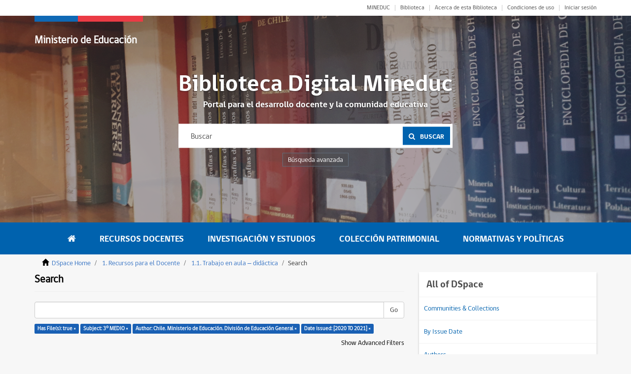

--- FILE ---
content_type: text/html;charset=utf-8
request_url: https://bibliotecadigital.mineduc.cl/
body_size: 27235
content:
<!DOCTYPE html>
            <!--[if lt IE 7]> <html class="no-js lt-ie9 lt-ie8 lt-ie7" lang="en"> <![endif]-->
            <!--[if IE 7]>    <html class="no-js lt-ie9 lt-ie8" lang="en"> <![endif]-->
            <!--[if IE 8]>    <html class="no-js lt-ie9" lang="en"> <![endif]-->
            <!--[if gt IE 8]><!--> <html class="no-js" lang="en"> <!--<![endif]-->
            <head><META http-equiv="Content-Type" content="text/html; charset=UTF-8">
<meta content="text/html; charset=UTF-8" http-equiv="Content-Type">
<meta content="IE=edge,chrome=1" http-equiv="X-UA-Compatible">
<meta content="width=device-width,initial-scale=1" name="viewport">
<link rel="shortcut icon" href="/themes/cpeip/images/favicon.ico">
<link rel="apple-touch-icon" href="/themes/cpeip/images/apple-touch-icon.png">
<meta name="Generator" content="DSpace 6.3">
<link href="/themes/cpeip/styles/main.css" rel="stylesheet">
<link href="/themes/cpeip/styles/main.min.css" rel="stylesheet">
<link rel="stylesheet" href="https://fonts.googleapis.com/css?family=Open+Sans:400,600,700">
<link type="application/rss+xml" rel="alternate" href="/feed/rss_1.0/site">
<link type="application/rss+xml" rel="alternate" href="/feed/rss_2.0/site">
<link type="application/atom+xml" rel="alternate" href="/feed/atom_1.0/site">
<link type="application/opensearchdescription+xml" rel="search" href="https://bibliotecadigital.mineduc.cl:443/open-search/description.xml" title="DSpace">
<script>
                //Clear default text of empty text areas on focus
                function tFocus(element)
                {
                if (element.value == ' '){element.value='';}
                }
                //Clear default text of empty text areas on submit
                function tSubmit(form)
                {
                var defaultedElements = document.getElementsByTagName("textarea");
                for (var i=0; i != defaultedElements.length; i++){
                if (defaultedElements[i].value == ' '){
                defaultedElements[i].value='';}}
                }
                //Disable pressing 'enter' key to submit a form (otherwise pressing 'enter' causes a submission to start over)
                function disableEnterKey(e)
                {
                var key;

                if(window.event)
                key = window.event.keyCode;     //Internet Explorer
                else
                key = e.which;     //Firefox and Netscape

                if(key == 13)  //if "Enter" pressed, then disable!
                return false;
                else
                return true;
                }
            </script><!--[if lt IE 9]>
                <script src="/themes/cpeip/vendor/html5shiv/dist/html5shiv.js"> </script>
                <script src="/themes/cpeip/vendor/respond/dest/respond.min.js"> </script>
                <![endif]--><script src="/themes/cpeip/vendor/modernizr/modernizr.js"> </script>
<title>DSpace Home</title>
</head><body>
<header class="c-header">
<section class="c-top">
<div class="container">
<div class="row">
<div class="col-xs-12">
<nav class="c-top__nav">
<ul class="c-top__items">
<li class="c-top__item">
<a href="https://www.mineduc.cl/" class="c-top__link u-uppercase" target="blank">MINEDUC</a>
</li>
<li class="c-top__item">
<a href="http://biblioteca.mineduc.cl/" class="c-top__link" target="blank">Biblioteca</a>
</li>
<li class="c-top__item">
<a href="/about" class="c-top__link">Acerca de esta Biblioteca</a>
</li>
<li class="c-top__item">
<a href="/condiciones" class="c-top__link">Condiciones de uso</a>
</li>
<li class="c-top__item">
<a href="/login" class="c-top__link">Iniciar sesi&oacute;n</a>
</li>
</ul>
</nav>
</div>
</div>
</div>
</section>
<section class="c-jumbotron">
<div class="c-jumbotron__head">
<div class="container">
<div class="row">
<div class="col-xs-12">
<div class="c-jumbotron__brand">
<div id="logo">
<h1>
<a href="https://www.mineduc.cl">Ministerio de Educaci&oacute;n</a>
</h1>
<h2>
<a href="https://www.mineduc.cl"></a>
</h2>
</div>
</div>
<a href="#" class="js-toggle u-hidden_desktop"><i class="fa fa-bars"></i></a>
</div>
</div>
</div>
</div>
<div class="c-search c-search--float">
<h2 class="c-search__title">Biblioteca Digital Mineduc</h2>
<p class="c-search__subtitle">Portal para el desarrollo docente y la comunidad educativa</p>
<form method="get" action="/discover" class="c-search__form">
<input placeholder="Buscar" type="text" class="c-search__input" name="query"><button class="c-search__button"><span class="c-search__icon"><i class="fa fa-search"></i></span><span>Buscar</span></button>
</form>
<div class="u-clearfix"></div>
<a href="/discover" class="c-search__more">B&uacute;squeda avanzada</a>
</div>
<div id="context-mineduc" class="c-carrusel">
<div aria-describedby="slick-slide00" role="option" tabindex="-1" aria-hidden="false" data-slick-index="0" class="slick-slide slick-current slick-active" style="display: block; width: 1280px; position: relative; left: 0px; top: 0px; z-index: 999; opacity: 1;">
<div class="c-carrusel__item js-getImage">
<div class="js-image">
<img alt="" src="/themes/cpeip/images/foto_head_1.jpg" class="c-carrusel__image"></div>
</div>
</div>
<div style="width: 1280px; position: relative; left: -1280px; top: 0px; z-index: 998; opacity: 0; transition: opacity 3000ms ease-in-out 0s;" aria-describedby="slick-slide01" role="option" tabindex="-1" aria-hidden="true" data-slick-index="1" class="slick-slide">
<div class="c-carrusel__item js-getImage">
<div class="js-image">
<img alt="" src="/themes/cpeip/images/foto_head_2.jpg" class="c-carrusel__image"></div>
</div>
</div>
</div>
</section>
</header>
<div class="hidden" id="no-js-warning-wrapper">
<div id="no-js-warning">
<div class="notice failure">JavaScript is disabled for your browser. Some features of this site may not work without it.</div>
</div>
</div>
<nav class="c-nav">
<div class="container">
<div class="row">
<div class="col-xs-12">
<ul class="c-nav__items">
<li class="c-nav__item">
<a href="/" class="c-nav__link is-active"><i class="fa fa-home u-hidden_mobile"></i><span class="u-hidden_desktop">Home</span></a>
</li>
<li class="c-nav__item">
<a href="/handle/20.500.12365/1" class="c-nav__link">Recursos Docentes</a>
</li>
<li class="c-nav__item">
<a href="/handle/20.500.12365/2" class="c-nav__link">Investigaci&oacute;n y Estudios</a>
</li>
<li class="c-nav__item">
<a href="/handle/20.500.12365/3" class="c-nav__link">Colecci&oacute;n Patrimonial</a>
</li>
<li class="c-nav__item">
<a href="/handle/20.500.12365/4" class="c-nav__link">Normativas y Pol&iacute;ticas</a>
</li>
<li class="c-nav__item u-hidden_desktop">
<a href="#" class="c-nav__link js-close"><span class="c-nav__close"></span></a>
</li>
</ul>
</div>
</div>
</div>
</nav>
<main role="main">
<div>
<div id="aspect_discovery_SiteRecentSubmissions_div_site-home" class="ds-static-div primary repository"></div>
</div>
<section class="container">
<div class="row">
<div class="col-xs-12">
<h2 class="o-title">
<span class="o-title__text">Explorar</span><span class="o-title__line"></span>
</h2>
</div>
</div>
<div class="row">
<div class="col-xs-12">
<div class="o-box u-mb50">
<div class="c-tabs">
<nav class="c-tabs__head">
<ul class="c-tabs__items">
<li class="c-tabs__item">
<a href="#destacados" class="c-tabs__button js-btn_tabs is-active"><i class="fa fa-bookmark"></i><span>Destacados</span></a>
</li>
<li class="c-tabs__item">
<a href="#temas" class="c-tabs__button js-btn_tabs js-showThemes"><i class="fa fa-list-ul"></i><span>Temas</span></a>
</li>
<li class="c-tabs__item">
<a href="#autores" class="c-tabs__button js-btn_tabs js-showAuthors"><span class="pair"><i class="fa fa-bank"></i><i class="fa fa-user"></i></span><span>Autores</span></a>
</li>
<li class="c-tabs__item">
<a href="#fechas" class="c-tabs__button js-btn_tabs js-showDates"><i class="fa fa-calendar"></i><span>Fechas</span></a>
</li>
<li class="c-tabs__item">
<a href="#mas_vistos" class="c-tabs__button js-btn_tabs"><i class="fa fa-star-half-o"></i><span>M&aacute;s vistos</span></a>
</li>
</ul>
</nav>
<div class="c-tabs__container">
<div id="destacados" class="c-tabs__content is-active">
<div class="row">
<div class="col-xs-12">
<div class="c-thumbs">
<a href="/handle/20.500.12365/534" class="c-thumbs__item">
<div class="c-thumbs__data">
<div class="u-center">
<h6 class="c-thumbs__title">Gu&iacute;a Mis Lecturas Diarias I a IV Medio : Sugere...</h6>
<p class="c-thumbs__text"></p>
<span class="c-thumbs__link">Leer m&aacute;s</span>
</div>
</div>
<div class="c-thumbs__book">
<img alt="" class="c-thumbs__image" src="/bitstream/handle/20.500.12365/534/1.jpg?sequence=4&isAllowed=y"></div>
</a><a href="/handle/20.500.12365/105" class="c-thumbs__item">
<div class="c-thumbs__data">
<div class="u-center">
<h6 class="c-thumbs__title">Informe Primer Encuentro Nacional de Evaluaci&oacute;n</h6>
<p class="c-thumbs__text">I.- Palabras Preliminares. Sr. Mario Leyton Sot...</p>
<span class="c-thumbs__link">Leer m&aacute;s</span>
</div>
</div>
<div class="c-thumbs__book">
<img alt="" class="c-thumbs__image" src="/bitstream/handle/20.500.12365/105/2.jpg?sequence=2&isAllowed=y"></div>
</a><a href="/handle/20.500.12365/109" class="c-thumbs__item">
<div class="c-thumbs__data">
<div class="u-center">
<h6 class="c-thumbs__title">Revista de Educaci&oacute;n N&deg; 179.</h6>
<p class="c-thumbs__text">Tercer per&iacute;odo Revista de Educaci&oacute;n N&deg; 179. Min...</p>
<span class="c-thumbs__link">Leer m&aacute;s</span>
</div>
</div>
<div class="c-thumbs__book">
<img alt="" class="c-thumbs__image" src="/bitstream/handle/20.500.12365/109/3.jpg?sequence=3&isAllowed=y"></div>
</a><a href="/handle/20.500.12365/433" class="c-thumbs__item">
<div class="c-thumbs__data">
<div class="u-center">
<h6 class="c-thumbs__title">Gu&iacute;a para la no discriminaci&oacute;n en el contexto e...</h6>
<p class="c-thumbs__text"></p>
<span class="c-thumbs__link">Leer m&aacute;s</span>
</div>
</div>
<div class="c-thumbs__book">
<img alt="" class="c-thumbs__image" src="/bitstream/handle/20.500.12365/433/4.jpg?sequence=3&isAllowed=y"></div>
</a><a href="/handle/20.500.12365/545" class="c-thumbs__item">
<div class="c-thumbs__data">
<div class="u-center">
<h6 class="c-thumbs__title">Marco para la buena ense&ntilde;anza</h6>
<p class="c-thumbs__text"></p>
<span class="c-thumbs__link">Leer m&aacute;s</span>
</div>
</div>
<div class="c-thumbs__book">
<img alt="" class="c-thumbs__image" src="/bitstream/handle/20.500.12365/545/5.jpg?sequence=3&isAllowed=y"></div>
</a>
</div>
</div>
</div>
</div>
<div id="temas" class="c-tabs__content">
<div class="row">
<div class="col-xs-12 u-text_center">
<div id="themes" class="c-themes">
<div>
<div class="c-themes__item">
<span class="c-themes__icon"></span>
<div class="c-themes__item_data">
<h2 class="c-themes__title">Educaci&oacute;n parvularia</h2>
</div>
<p class="c-themes__text">548</p>
<a href="/discover?filtertype=subject&filter_relational_operator=equals&filter=EDUCACI%C3%93N PARVULARIA" class="o-btn o-btn--primary">Ver todos</a>
</div>
</div>
<div>
<div class="c-themes__item">
<span class="c-themes__icon"></span>
<div class="c-themes__item_data">
<h2 class="c-themes__title">Educaci&oacute;n b&aacute;sica</h2>
</div>
<p class="c-themes__text">688</p>
<a href="/discover?filtertype=subject&filter_relational_operator=equals&filter=EDUCACI%C3%93N B%C3%81SICA" class="o-btn o-btn--primary">Ver todos</a>
</div>
</div>
<div>
<div class="c-themes__item">
<span class="c-themes__icon"></span>
<div class="c-themes__item_data">
<h2 class="c-themes__title">Educaci&oacute;n media</h2>
</div>
<p class="c-themes__text">611</p>
<a href="/discover?filtertype=subject&filter_relational_operator=equals&filter=EDUCACI%C3%93N MEDIA" class="o-btn o-btn--primary">Ver todos</a>
</div>
</div>
<div>
<div class="c-themes__item">
<span class="c-themes__icon"></span>
<div class="c-themes__item_data">
<h2 class="c-themes__title">Educaci&oacute;n t&eacute;cnico profesional</h2>
</div>
<p class="c-themes__text">293</p>
<a href="/discover?filtertype=subject&filter_relational_operator=equals&filter=EDUCACI%C3%93N T%C3%89CNICO PROFESIONAL" class="o-btn o-btn--primary">Ver todos</a>
</div>
</div>
<div>
<div class="c-themes__item">
<span class="c-themes__icon"></span>
<div class="c-themes__item_data">
<h2 class="c-themes__title">Educaci&oacute;n superior</h2>
</div>
<p class="c-themes__text">194</p>
<a href="/discover?filtertype=subject&filter_relational_operator=equals&filter=EDUCACI%C3%93N SUPERIOR" class="o-btn o-btn--primary">Ver todos</a>
</div>
</div>
<div>
<div class="c-themes__item">
<span class="c-themes__icon"></span>
<div class="c-themes__item_data">
<h2 class="c-themes__title">Educaci&oacute;n especial</h2>
</div>
<p class="c-themes__text">142</p>
<a href="/discover?filtertype=subject&filter_relational_operator=equals&filter=EDUCACI%C3%93N ESPECIAL" class="o-btn o-btn--primary">Ver todos</a>
</div>
</div>
<div>
<div class="c-themes__item">
<span class="c-themes__icon"></span>
<div class="c-themes__item_data">
<h2 class="c-themes__title">Educaci&oacute;n de adultos</h2>
</div>
<p class="c-themes__text">205</p>
<a href="/discover?filtertype=subject&filter_relational_operator=equals&filter=EDUCACI%C3%93N DE ADULTOS" class="o-btn o-btn--primary">Ver todos</a>
</div>
</div>
<div>
<div class="c-themes__item">
<span class="c-themes__icon"></span>
<div class="c-themes__item_data">
<h2 class="c-themes__title">Docentes</h2>
</div>
<p class="c-themes__text">552</p>
<a href="/discover?filtertype=subject&filter_relational_operator=equals&filter=DOCENTES" class="o-btn o-btn--primary">Ver todos</a>
</div>
</div>
</div>
</div>
</div>
</div>
<div id="autores" class="c-tabs__content">
<div id="authors" class="c-themes">
<div>
<div class="c-themes__item">
<span class="c-themes__icon"><span class="pair"></span></span>
<div class="c-themes__item_data">
<h2 class="c-themes__title">Ministerio de Educaci&oacute;n</h2>
</div>
<p class="c-themes__text">9</p>
<a href="/discover?filtertype=author&filter_relational_operator=equals&filter=Ministerio de Educaci%C3%B3n" class="o-btn o-btn--primary">Ver todos</a>
</div>
</div>
<div>
<div class="c-themes__item">
<span class="c-themes__icon"><span class="pair"></span></span>
<div class="c-themes__item_data">
<h2 class="c-themes__title">UNESCO</h2>
</div>
<p class="c-themes__text">73</p>
<a href="/discover?filtertype=author&filter_relational_operator=equals&filter=UNESCO" class="o-btn o-btn--primary">Ver todos</a>
</div>
</div>
<div>
<div class="c-themes__item">
<span class="c-themes__icon"><span class="pair"></span></span>
<div class="c-themes__item_data">
<h2 class="c-themes__title">Mario Leyton</h2>
</div>
<p class="c-themes__text">8</p>
<a href="/discover?filtertype=author&filter_relational_operator=equals&filter=Leyton%2C+Mario" class="o-btn o-btn--primary">Ver todos</a>
</div>
</div>
<div>
<div class="c-themes__item">
<span class="c-themes__icon"><span class="pair"></span></span>
<div class="c-themes__item_data">
<h2 class="c-themes__title">CPEIP</h2>
</div>
<p class="c-themes__text">526</p>
<a href="/discover?filtertype=author&filter_relational_operator=contains&filter=CPEIP" class="o-btn o-btn--primary">Ver todos</a>
</div>
</div>
<div>
<div class="c-themes__item">
<span class="c-themes__icon"><span class="pair"></span></span>
<div class="c-themes__item_data">
<h2 class="c-themes__title">Ernesto Schiefelbein</h2>
</div>
<p class="c-themes__text">3</p>
<a href="/discover?filtertype=author&filter_relational_operator=equals&filter=Schiefelbein, E" class="o-btn o-btn--primary">Ver todos</a>
</div>
</div>
<div>
<div class="c-themes__item">
<span class="c-themes__icon"><span class="pair"></span></span>
<div class="c-themes__item_data">
<h2 class="c-themes__title">Abraham Magendzo</h2>
</div>
<p class="c-themes__text">1</p>
<a href="/discover?filtertype=author&filter_relational_operator=equals&filter=Magendzo, Abraham" class="o-btn o-btn--primary">Ver todos</a>
</div>
</div>
</div>
</div>
<div id="fechas" class="c-tabs__content">
<div id="dates" class="c-themes">
<div>
<div class="c-themes__item">
<span class="c-themes__icon"><i class="fa fa-calendar"></i></span>
<h2 class="c-themes__title">1960 - 1969</h2>
<p class="c-themes__text">70 recursos</p>
<a href="/discover?filtertype=dateIssued&filter_relational_operator=equals&filter=%5B1960+TO+1969%5D" class="o-btn o-btn--primary">Ver todos</a>
</div>
</div>
<div>
<div class="c-themes__item">
<span class="c-themes__icon"><i class="fa fa-calendar"></i></span>
<h2 class="c-themes__title">1970 - 1979</h2>
<p class="c-themes__text">124 recursos</p>
<a href="/discover?filtertype=dateIssued&filter_relational_operator=equals&filter=%5B1970+TO+1979%5D" class="o-btn o-btn--primary">Ver todos</a>
</div>
</div>
<div>
<div class="c-themes__item">
<span class="c-themes__icon"><i class="fa fa-calendar"></i></span>
<h2 class="c-themes__title">1980 - 1989</h2>
<p class="c-themes__text">248 recursos</p>
<a href="/discover?filtertype=dateIssued&filter_relational_operator=equals&filter=%5B1980+TO+1989%5D" class="o-btn o-btn--primary">Ver todos</a>
</div>
</div>
<div>
<div class="c-themes__item">
<span class="c-themes__icon"><i class="fa fa-calendar"></i></span>
<h2 class="c-themes__title">1990 - 1999</h2>
<p class="c-themes__text">473 recursos</p>
<a href="/discover?filtertype=dateIssued&filter_relational_operator=equals&filter=%5B1990+TO+1999%5D" class="o-btn o-btn--primary">Ver todos</a>
</div>
</div>
<div>
<div class="c-themes__item">
<span class="c-themes__icon"><i class="fa fa-calendar"></i></span>
<h2 class="c-themes__title">2000 - 2009</h2>
<p class="c-themes__text">926 recursos</p>
<a href="/discover?filtertype=dateIssued&filter_relational_operator=equals&filter=%5B2000+TO+2009%5D" class="o-btn o-btn--primary">Ver todos</a>
</div>
</div>
<div>
<div class="c-themes__item">
<span class="c-themes__icon"><i class="fa fa-calendar"></i></span>
<h2 class="c-themes__title">2010 - 2018</h2>
<p class="c-themes__text">8880 recursos</p>
<a href="/discover?filtertype=dateIssued&filter_relational_operator=equals&filter=%5B2010+TO+2018%5D" class="o-btn o-btn--primary">Ver todos</a>
</div>
</div>
</div>
</div>
<div id="mas_vistos" class="c-tabs__content">
<div class="row">
<div class="col-xs-12">
<script src="https://cdnjs.cloudflare.com/ajax/libs/Chart.js/2.7.3/Chart.bundle.min.js"></script><script src="https://cdnjs.cloudflare.com/ajax/libs/Chart.js/2.7.3/Chart.min.js"></script><span data-titulo="Lecturas sugeridas por el Curr&iacute;culum Nacional." data-numero="2631" data-handle="20.500.12365/17554" class="masvisto_datos"></span><span data-titulo="Bases Curriculares 3&deg; y 4&deg; medio." data-numero="1967" data-handle="20.500.12365/14364" class="masvisto_datos"></span><span data-titulo="Gu&iacute;a para la Educaci&oacute;n Inclusiva: Desarrollando el aprendizaje y la participaci&oacute;n en los centros escolares." data-numero="1931" data-handle="20.500.12365/15049" class="masvisto_datos"></span><span data-titulo="&iacute;ndice de inclusi&oacute;n. Desarrollando el aprendizaje y la participaci&oacute;n en las escuelas." data-numero="1729" data-handle="20.500.12365/17276" class="masvisto_datos"></span><span data-titulo="Informe nacional de la calidad de la educaci&oacute;n 2018. Los desaf&iacute;os de educar para la participaci&oacute;n y formaci&oacute;n ciudadana." data-numero="1705" data-handle="20.500.12365/4551" class="masvisto_datos"></span><span data-titulo="La Ecolog&iacute;a del Desarrollo Humano." data-numero="1603" data-handle="20.500.12365/18032" class="masvisto_datos"></span>
<canvas height="90" width="400" id="myChart"></canvas>
</div>
</div>
</div>
</div>
</div>
</div>
</div>
</div>
</section>
<div class="u-bg_white u-bg_white--books">
<section class="container">
<div class="row">
<div class="col-xs-12">
<h2 class="o-title">
<span class="o-title__text">Colecciones</span><span class="o-title__line"></span>
</h2>
</div>
<div class="col-xs-12 u-mb50">
<div id="collection" class="c-slider">
<div>
<div href="#" class="c-slider__item">
<h3 class="c-slider__title">DID&Aacute;CTICA</h3>
<img alt="" src="/themes/cpeip/images/icon-board.svg" class="c-slider__icon"><p class="c-slider__text">M&aacute;s de <strong>1069</strong>  recursos</p>
<a href="/handle/20.500.12365/5" class="o-btn o-btn--primary">Ver Colecci&oacute;n</a>
</div>
</div>
<div>
<div href="#" class="c-slider__item">
<h3 class="c-slider__title">DESARROLLO PROFESIONAL</h3>
<img alt="" src="/themes/cpeip/images/icon-profesion.svg" class="c-slider__icon"><p class="c-slider__text">M&aacute;s de <strong>299</strong>  recursos</p>
<a href="/handle/20.500.12365/6" class="o-btn o-btn--primary">Ver Colecci&oacute;n</a>
</div>
</div>
<div>
<div href="#" class="c-slider__item">
<h3 class="c-slider__title">ESCUELA</h3>
<img alt="" src="/themes/cpeip/images/icon-build.svg" class="c-slider__icon"><p class="c-slider__text">M&aacute;s de <strong>480</strong>  recursos</p>
<a href="/handle/20.500.12365/23" class="o-btn o-btn--primary">Ver Colecci&oacute;n</a>
</div>
</div>
<div>
<div href="#" class="c-slider__item">
<h3 class="c-slider__title">TRANSVERSALES</h3>
<img alt="" src="/themes/cpeip/images/icon-build.svg" class="c-slider__icon"><p class="c-slider__text">M&aacute;s de <strong>209</strong>  recursos</p>
<a href="/handle/20.500.12365/30" class="o-btn o-btn--primary">Ver Colecci&oacute;n</a>
</div>
</div>
<div>
<div class="c-slider__item">
<h3 class="c-slider__title">CURRICULUM</h3>
<img alt="" src="/themes/cpeip/images/icon-dni.svg" class="c-slider__icon"><p class="c-slider__text">M&aacute;s de <strong>578</strong>  recursos</p>
<a href="/handle/20.500.12365/36" class="o-btn o-btn--primary">Ver Colecci&oacute;n</a>
</div>
</div>
</div>
</div>
</div>
</section>
</div>
</main>
<script type="text/javascript">
                         if(typeof window.publication === 'undefined'){
                            window.publication={};
                          };
                        window.publication.contextPath= '';window.publication.themePath= '/themes/cpeip/';</script><script>if(!window.DSpace){window.DSpace={};}window.DSpace.context_path='';window.DSpace.theme_path='/themes/cpeip/';</script><script src="/themes/cpeip/scripts/theme.js"> </script><script src="/themes/cpeip/scripts/libs/bundle.js"> </script><script src="/themes/cpeip/scripts/main.min.js"> </script><script src="https://www.googletagmanager.com/gtag/js?id=UA-3420901-11" async=""></script><script>
                    window.dataLayer = window.dataLayer || [];
                    function gtag(){dataLayer.push(arguments);}
                    gtag('js', new Date());

                    gtag('config', 'UA-3420901-11');
                </script><script src="https://d1bxh8uas1mnw7.cloudfront.net/assets/embed.js" type="text/javascript"></script>
<footer class="c-footer">
<div class="container">
<div class="row">
<div class="col-xs-6 col-sm-4 col-md-3">
<ul class="o-list o-list--link o-list--white u-mb20">
<li class="o-list__item">
<h4 class="o-list__title">Recursos Docentes</h4>
</li>
<li class="o-list__item">
<a href="/handle/20.500.12365/5" class="o-list__link">Trabajo en aula &ndash; did&aacute;ctica</a>
</li>
<li class="o-list__item">
<a href="/handle/20.500.12365/6" class="o-list__link">Desarrollo profesional</a>
</li>
<li class="o-list__item">
<a href="/handle/20.500.12365/1" class="o-list__link">Ver todas las colecciones</a>
</li>
</ul>
</div>
<div class="col-xs-6 col-sm-4 col-md-2">
<ul class="o-list o-list--link o-list--white u-mb20">
<li class="o-list__item">
<h4 class="o-list__title">Investigaci&oacute;n y Estudios</h4>
</li>
<li class="o-list__item">
<a href="/handle/20.500.12365/15" class="o-list__link">Archivo evaluaci&oacute;n docente</a>
</li>
<li class="o-list__item">
<a href="/handle/20.500.12365/30" class="o-list__link">Transversalidad</a>
</li>
<li class="o-list__item">
<a href="/handle/20.500.12365/16" class="o-list__link">Educaci&oacute;n superior</a>
</li>
<li class="o-list__item">
<a href="/handle/20.500.12365/17" class="o-list__link">Educaci&oacute;n t&eacute;cnico profesional</a>
</li>
<li class="o-list__item">
<a href="/handle/20.500.12365/2" class="o-list__link">Ver todas las colecciones</a>
</li>
</ul>
</div>
<div class="col-xs-6 col-sm-4 col-md-2">
<ul class="o-list o-list--link o-list--white u-mb20">
<li class="o-list__item">
<h4 class="o-list__title">Colecci&oacute;n Patrimonial</h4>
</li>
<li class="o-list__item">
<a href="/handle/20.500.12365/31" class="o-list__link">Historia reciente de la educaci&oacute;n</a>
</li>
<li class="o-list__item">
<a href="/handle/20.500.12365/32" class="o-list__link">Marcos curriculares</a>
</li>
<li class="o-list__item">
<a href="/handle/20.500.12365/33" class="o-list__link">Docentes</a>
</li>
<li class="o-list__item">
<a href="/handle/20.500.12365/34" class="o-list__link">Archivo fotogr&aacute;fico</a>
</li>
<li class="o-list__item">
<a href="/handle/20.500.12365/3" class="o-list__link">Ver todas las colecciones</a>
</li>
</ul>
</div>
<div class="col-xs-6 col-sm-4 col-md-2">
<ul class="o-list o-list--link o-list--white u-mb20">
<li class="o-list__item">
<h4 class="o-list__title">Normativas y Pol&iacute;ticas</h4>
</li>
<li class="o-list__item">
<a href="/handle/20.500.12365/36" class="o-list__link">Curr&iacute;culum vigente</a>
</li>
<li class="o-list__item">
<a href="/handle/20.500.12365/37" class="o-list__link">Reglamentos y orientaciones</a>
</li>
<li class="o-list__item">
<a href="/handle/20.500.12365/38" class="o-list__link">Documentos jur&iacute;dicos</a>
</li>
<li class="o-list__item">
<a href="/handle/20.500.12365/4" class="o-list__link">Ver todas las colecciones</a>
</li>
</ul>
</div>
<div class="col-xs-6 col-sm-4 col-md-3">
<ul class="o-list o-list--link o-list--white u-text_right u-text_left_mobile u-mb20">
<li class="o-list__item">
<h4 class="o-list__title">&nbsp;</h4>
</li>
<li class="o-list__item">
<a href="/condiciones" class="o-list__link">Condiciones de uso</a>
</li>
</ul>
</div>
</div>
</div>
</footer>
<section class="c-bottom">
<div class="container">
<div class="row">
<div class="col-sm-9">
<span class="c-bottom__text c-bottom__text--dark u-mb10">Ministerio de Educaci&oacute;n</span>
<p class="c-bottom__text u-mb10">CPEIP cuenta con Licencia Creative Commons Atribuci&oacute;n 4.0 - Visualizaciones &amp; Plug-ins CC</p>
</div>
<div class="col-sm-3 u-text_right">
<span>Tel&eacute;fono:<a href="tel:+5622406000" class="c-bottom__text c-bottom__text--dark"><strong> (+562) 240 6000</strong></a></span>
<div class="o-shared">
<span class="o-shared__text">Compartir en:</span>
<div class="o-shared__links">
<a href="https://www.facebook.com/CPEIP/" class="o-shared__link" target="_blank"><span class="o-shared__icon o-shared__icon--facebook"><i class="fa fa-facebook"></i></span></a><a href="http://twitter.com/mineduc" class="o-shared__link" target="_blank"><span class="o-shared__icon o-shared__icon--twitter"><i class="fa fa-twitter"></i></span></a><a href="https://www.youtube.com/CPEIPMineduc" class="o-shared__link" target="_blank"><span class="o-shared__icon o-shared__icon--youtube"><i class="fa fa-youtube-play"></i></span></a>
</div>
</div>
</div>
</div>
</div>
</section>
</body></html>
